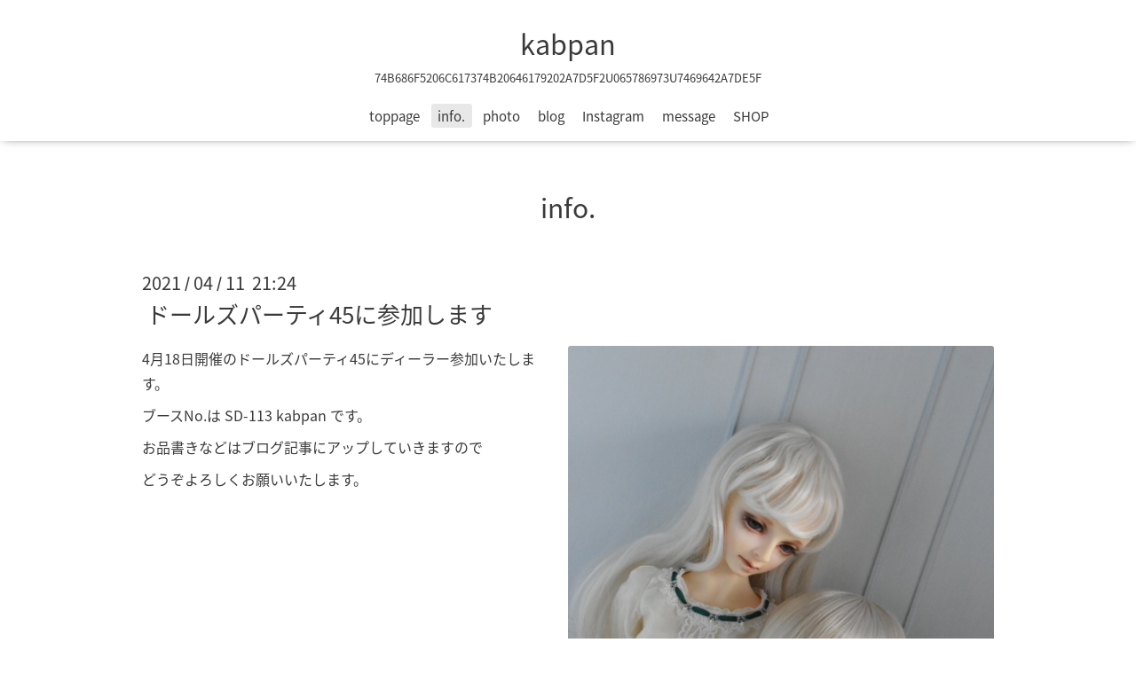

--- FILE ---
content_type: text/html; charset=utf-8
request_url: https://kabpan.com/info/page/6
body_size: 3075
content:
<!DOCTYPE html>

<!--[if IE 9 ]><html lang="ja" class="ie9"><![endif]-->
<!--[if (gt IE 9)|!(IE)]><!--><html lang="ja"><!--<![endif]-->
<head>
  <!-- Oneplate: ver.201709290000 -->
  <meta charset="utf-8" />
  <title>info. &gt; 6ページ - kabpan</title>
  <meta name="viewport" content="width=device-width,initial-scale=1.0,minimum-scale=1.0">

  <meta name="description" content="info. &gt; 6ページ | 74B686F5206C617374B20646179202A7D5F2U065786973U7469642A7DE5F">
  <meta name="keywords" content="">

  <meta property="og:title" content="kabpan">
  <meta property="og:image" content="https://cdn.goope.jp/77278/190629154644h7ek.jpg">
  <meta property="og:site_name" content="kabpan">
  
  <link rel="alternate" type="application/rss+xml" title="kabpan / RSS" href="/feed.rss">
  <link rel="stylesheet" href="//fonts.googleapis.com/css?family=Questrial">
  <link rel="stylesheet" href="/style.css?485973-1543629023">
  <link rel="stylesheet" href="/css/font-awesome/css/font-awesome.min.css">
  <link rel="stylesheet" href="/assets/slick/slick.css">

  <script src="/assets/jquery/jquery-1.9.1.min.js"></script>
  <script src="/js/tooltip.js"></script>
  <script src="/assets/clipsquareimage/jquery.clipsquareimage.js"></script>
</head>
<body id="info">

  <div class="totop">
    <i class="button fa fa-angle-up"></i>
  </div>

  <div id="container">

    <!-- #header -->
    <div id="header" class="cd-header">
      <div class="inner">

      <div class="element shop_tel" data-shoptel="">
        <div>
          <i class="fa fa-phone-square"></i>&nbsp;
        </div>
      </div>

      <h1 class="element logo">
        <a class="shop_sitename" href="https://kabpan.com">kabpan</a>
      </h1>

      <div class="element site_description">
        <span>74B686F5206C617374B20646179202A7D5F2U065786973U7469642A7DE5F</span>
      </div>

      <div class="element navi pc">
        <ul class="navi_list">
          
          <li class="navi_top">
            <a href="/" >toppage</a>
          </li>
          
          <li class="navi_info active">
            <a href="/info" >info.</a><ul class="sub_navi">
<li><a href='/info/2025-11'>2025-11（1）</a></li>
<li><a href='/info/2025-10'>2025-10（1）</a></li>
<li><a href='/info/2025-04'>2025-04（1）</a></li>
<li><a href='/info/2025-01'>2025-01（1）</a></li>
<li><a href='/info/2024-09'>2024-09（1）</a></li>
<li><a href='/info/2024-06'>2024-06（1）</a></li>
<li><a href='/info/2024-04'>2024-04（1）</a></li>
<li><a href='/info/2023-12'>2023-12（1）</a></li>
<li><a href='/info/2023-11'>2023-11（1）</a></li>
<li><a href='/info/2023-09'>2023-09（1）</a></li>
<li><a href='/info/2023-04'>2023-04（1）</a></li>
<li><a href='/info/2023-03'>2023-03（1）</a></li>
<li><a href='/info/2023-01'>2023-01（1）</a></li>
<li><a href='/info/2022-12'>2022-12（1）</a></li>
<li><a href='/info/2022-09'>2022-09（2）</a></li>
<li><a href='/info/2022-06'>2022-06（1）</a></li>
<li><a href='/info/2022-05'>2022-05（1）</a></li>
<li><a href='/info/2022-04'>2022-04（1）</a></li>
<li><a href='/info/2021-12'>2021-12（1）</a></li>
<li><a href='/info/2021-11'>2021-11（1）</a></li>
<li><a href='/info/2021-09'>2021-09（2）</a></li>
<li><a href='/info/2021-08'>2021-08（1）</a></li>
<li><a href='/info/2021-05'>2021-05（1）</a></li>
<li><a href='/info/2021-04'>2021-04（1）</a></li>
<li><a href='/info/2021-03'>2021-03（1）</a></li>
<li><a href='/info/2021-02'>2021-02（1）</a></li>
<li><a href='/info/2021-01'>2021-01（1）</a></li>
<li><a href='/info/2020-12'>2020-12（1）</a></li>
<li><a href='/info/2020-10'>2020-10（2）</a></li>
<li><a href='/info/2020-08'>2020-08（1）</a></li>
<li><a href='/info/2020-04'>2020-04（1）</a></li>
<li><a href='/info/2020-02'>2020-02（1）</a></li>
<li><a href='/info/2020-01'>2020-01（2）</a></li>
<li><a href='/info/2019-11'>2019-11（1）</a></li>
<li><a href='/info/2019-10'>2019-10（1）</a></li>
<li><a href='/info/2019-09'>2019-09（2）</a></li>
<li><a href='/info/2019-08'>2019-08（1）</a></li>
<li><a href='/info/2019-07'>2019-07（2）</a></li>
<li><a href='/info/2018-12'>2018-12（1）</a></li>
</ul>

          </li>
          
          <li class="navi_photo">
            <a href="/photo" >photo</a>
          </li>
          
          <li class="navi_links links_39305">
            <a href="http://kabpan.jugem.jp/" target="_blank">blog</a>
          </li>
          
          <li class="navi_links links_39304">
            <a href="https://www.instagram.com/kabpan_" target="_blank">Instagram</a>
          </li>
          
          <li class="navi_contact">
            <a href="/contact" >message</a>
          </li>
          
          <li class="navi_links links_43652">
            <a href="http://kabpan.cart.fc2.com/" target="_blank">SHOP</a>
          </li>
          
        </ul>
      </div>
      <!-- /#navi -->

      </div>
      <!-- /.inner -->

      <div class="navi mobile"></div>

      <div id="button_navi">
        <div class="navi_trigger cd-primary-nav-trigger">
          <i class="fa fa-navicon"></i>
        </div>
      </div>

    </div>
    <!-- /#header -->

    <div id="content">

<!-- CONTENT ----------------------------------------------------------------------- -->






<!----------------------------------------------
ページ：インフォメーション
---------------------------------------------->
<div class="inner">

  <h2 class="page_title">
    <span>info.</span>
  </h2>

  <!-- .autopagerize_page_element -->
  <div class="autopagerize_page_element">

    
    <!-- .article -->
    <div class="article">

      <div class="date">
        2021<span> / </span>04<span> / </span>11&nbsp;&nbsp;21:24
      </div>

      <div class="body">
        <h3 class="article_title">
          <a href="/info/3865957">ドールズパーティ45に参加します</a>
        </h3>

        <div class="photo">
          <img src='//cdn.goope.jp/77278/210411212451-6072ea93a017f.jpg' alt='E469AA78-8029-49F7-8EB9-3CC241BE31BD.jpeg'/>
        </div>

        <div class="textfield">
          <p>4月18日開催のドールズパーティ45にディーラー参加いたします。</p>
<p>ブースNo.は SD-113 kabpan です。</p>
<p>お品書きなどはブログ記事にアップしていきますので</p>
<p>どうぞよろしくお願いいたします。</p>
        </div>
      </div>

    </div>
    <!-- /.article -->
    
    <!-- .article -->
    <div class="article">

      <div class="date">
        2021<span> / </span>03<span> / </span>26&nbsp;&nbsp;20:30
      </div>

      <div class="body">
        <h3 class="article_title">
          <a href="/info/3839318">オークションに出品しました</a>
        </h3>

        <div class="photo">
          <img src='//cdn.goope.jp/77278/210328154237-6060255d6c841.jpg' alt='オークションに出品しました'/>
        </div>

        <div class="textfield">
          <p>お洋服セットを2点、オークションに出品しました。</p>
<p>終了は28日の夜を予定しています。</p>
<p>どうぞよろしくお願いいたします。</p>
<p>3/28追記</p>
<p>オークションは無事に終了しました。</p>
<p>今回もどうもありがとうございました！</p>
        </div>
      </div>

    </div>
    <!-- /.article -->
    
    <!-- .article -->
    <div class="article">

      <div class="date">
        2021<span> / </span>02<span> / </span>18&nbsp;&nbsp;21:11
      </div>

      <div class="body">
        <h3 class="article_title">
          <a href="/info/3775908">webshopのおしらせ</a>
        </h3>

        <div class="photo">
          <img src='//cdn.goope.jp/77278/210220211231-6030fcaf0ba37.jpg' alt='webshopのおしらせ'/>
        </div>

        <div class="textfield">
          <p>2/20 22:00よりwebshopを開催します。</p>
<p>詳細はブログ記事をご覧くださいませ。</p>
        </div>
      </div>

    </div>
    <!-- /.article -->
    
    <!-- .article -->
    <div class="article">

      <div class="date">
        2021<span> / </span>01<span> / </span>20&nbsp;&nbsp;16:32
      </div>

      <div class="body">
        <h3 class="article_title">
          <a href="/info/3723904">ドールショウ62に参加します</a>
        </h3>

        <div class="photo">
          <img src='//cdn.goope.jp/77278/210120163551-6007dd575ee9e.jpg' alt='ドールショウ62に参加します'/>
        </div>

        <div class="textfield">
          <p><span style="-webkit-text-size-adjust: 100%;">1/24 ドールショウ62にディーラー参加いたします。</span><br></p>
<p>ブースNo.は5D-27です。</p>
<p>お品書きなどはブログのほうで更新していきますので</p>
<p>どうぞよろしくお願いいたします。</p><p><br></p><p>→(1/23)雪懸念のためドールショウは中止となりました。</p><p>こちらのお洋服は通販となります。</p>
        </div>
      </div>

    </div>
    <!-- /.article -->
    
    <!-- .article -->
    <div class="article">

      <div class="date">
        2020<span> / </span>12<span> / </span>15&nbsp;&nbsp;20:57
      </div>

      <div class="body">
        <h3 class="article_title">
          <a href="/info/3663497">オークションに出品しました</a>
        </h3>

        <div class="photo">
          <img src='//cdn.goope.jp/77278/201215205904-5fd8a508530bf.jpg' alt='オークションに出品しました'/>
        </div>

        <div class="textfield">
          <p>お洋服セットを1点、オークションに出品いたしました。</p>
<p>メニューのブログ記事よりオークションページへ行けます。</p>
<p>終了は17日の夜です。</p>
<p>どうぞよろしくお願いいたします。</p>
<p>12/17追記</p>
<p>オークションは無事に終了しました。</p>
<p>どうもありがとうございました！！</p>
        </div>
      </div>

    </div>
    <!-- /.article -->
    

  </div>
  <!-- /.autopagerize_page_element -->

</div>
<!-- /.inner -->




























<!-- CONTENT ----------------------------------------------------------------------- -->

    </div>
    <!-- /#content -->


    
    <div class="autopagerize_insert_before"></div>

    <div class="pager">
      <div class="inner">
        <div>
          <a href="/info/page/5" class='prev' rel='prev'>&#171;</a> <a href="/info">1</a>  <a href="/info/page/2">2</a>  <a href="/info/page/3">3</a>  <a href="/info/page/4">4</a>  <a href="/info/page/5">5</a>  <a href="/info/page/6" class='chk'>6</a> <a href="/info/page/7">7</a>  <a href="/info/page/8">8</a>  <a href="/info/page/9">9</a> <a href="/info/page/7" class='next' rel='next'>&#187;</a>
        </div>
      </div>
    </div>
    


    <div class="gadgets">
      <div class="inner">
      </div>
    </div>

    <div class="sidebar">
      <div class="inner">

        <div class="block today_area">
          <h3>Schedule</h3>
          <dl>
            <dt class="today_title">
              2026.01.14 Wednesday
            </dt>
            
          </dl>
        </div>

        <div class="block counter_area">
          <h3>Counter</h3>
          <div>Today: <span class="num">80</span></div>
          <div>Yesterday: <span class="num">138</span></div>
          <div>Total: <span class="num">127046</span></div>
        </div>

        <div class="block qr_area">
          <h3>Mobile</h3>
          <img src="//r.goope.jp/qr/kabpan"width="100" height="100" />
        </div>

      </div>
    </div>

    <div class="social">
      <div class="inner"></div>
    </div>

    <div id="footer">
        <div class="inner">

          <div class="social_icons">
            

            

            
          </div>

          <div class="shop_name">
            <a href="https://kabpan.com">kabpan</a>
          </div>

          

          <div class="copyright">
            &copy;2026 <a href="https://kabpan.com">kabpan</a>. All Rights Reserved.
          </div>

          <div>
            <div class="powered">
              Powered by <a class="link_color_02" href="https://goope.jp/">グーペ</a> /
              <a class="link_color_02" href="https://admin.goope.jp/">Admin</a>
            </div>

            <div class="shop_rss">
              <span>/ </span><a href="/feed.rss">RSS</a>
            </div>
          </div>

        </div>
    </div>

  </div>
  <!-- /#container -->

  <script src="/assets/colorbox/jquery.colorbox-min.js"></script>
  <script src="/assets/slick/slick.js"></script>
  <script src="/assets/lineup/jquery-lineup.min.js"></script>
  <script src="/assets/tile/tile.js"></script>
  <script src="/js/theme_oneplate/init.js"></script>
</body>
</html>
